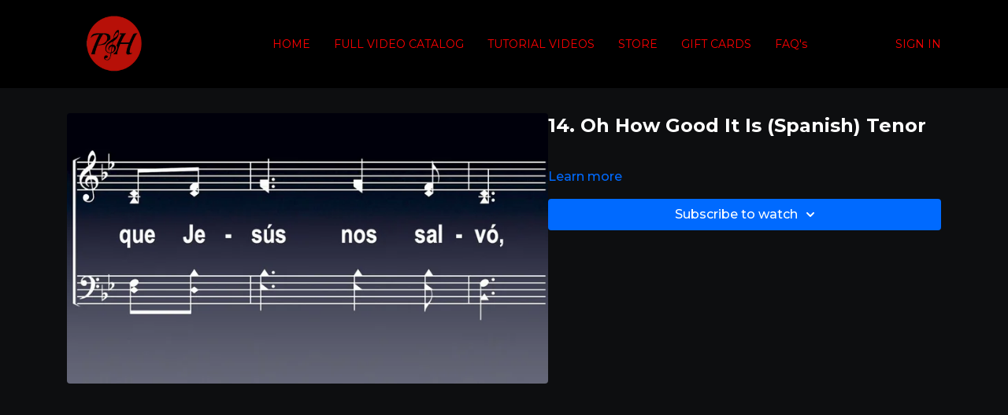

--- FILE ---
content_type: text/vnd.turbo-stream.html; charset=utf-8
request_url: https://praiseandharmony.tv/programs/14-oh-how-good-it-is-spanish-tenormp4-28775b.turbo_stream?playlist_position=sidebar&preview=false
body_size: -23
content:
<!DOCTYPE html><html><head><meta name="csrf-param" content="authenticity_token" />
<meta name="csrf-token" content="9Qmeg317j9MD3GsFr4kRQWyt2tkRl5X6GS6zbaidIIsV5uNOeoQnV21zo9a6c4_K2LVFEeWQTJiCytVXkStmLQ" /></head><body><turbo-stream action="update" target="program_show"><template>
  <turbo-frame id="program_player">
      <turbo-frame id="program_content" src="/programs/14-oh-how-good-it-is-spanish-tenormp4-28775b/program_content?playlist_position=sidebar&amp;preview=false">
</turbo-frame></turbo-frame></template></turbo-stream></body></html>

--- FILE ---
content_type: text/vnd.turbo-stream.html; charset=utf-8
request_url: https://praiseandharmony.tv/programs/14-oh-how-good-it-is-spanish-tenormp4-28775b/program_content?playlist_position=sidebar&preview=false
body_size: 8806
content:
<turbo-stream action="update" target="program_content"><template><div class="hidden"
     data-controller="integrations"
     data-integrations-facebook-pixel-enabled-value="false"
     data-integrations-google-tag-manager-enabled-value="false"
     data-integrations-google-analytics-enabled-value="false"
>
  <span class="hidden"
        data-integrations-target="gTag"
        data-event="ViewContent"
        data-payload-attributes='["content_name"]'
        data-payload-values='[&quot;14. Oh How Good It Is (Spanish) Tenor&quot;]'
  ></span>
  <span class="hidden"
        data-integrations-target="fbPx"
        data-event="ViewContent"
        data-payload-attributes='["content_name"]'
        data-payload-values='[&quot;14. Oh How Good It Is (Spanish) Tenor&quot;]'
  ></span>
</div>

<div
  id="program-controller"
  class='container hotwired'
  data-controller="program program-details-modal"
  data-program-id="763218"
>
    
<ds-modal no-background="" size="small" with-close-icon id="more-details-modal" data-action="close->program-details-modal#closeDetailModal">
  <div class="bg-ds-default">
    <div class="p-6 pb-0 max-h-[calc(100vh-190px)] overflow-y-auto">
      <p class="text-ds-default text-ds-large-bold mb-4">14. Oh How Good It Is (Spanish) Tenor</p>
      <p class="text-ds-small-semi-bold-uppercase text-ds-muted mb-4">About</p>
      <div class="content-description text-ds-base-regular text-ds-default mb-6" data-program-details-modal-target="modalContent"></div>
      <div class="p-4 bg-ds-overlay flex flex-col gap-2 rounded overflow-x-auto">
          <div class="flex w-full gap-2">
            <div class="text-ds-small-medium text-ds-default w-[100px]">Duration</div>
            <div class="text-ds-micro-semi-bold text-ds-subtle bg-ds-inverted rounded px-1 pt-[0.15rem]">00:02:55</div>
          </div>
        <div class="flex w-full gap-2">
          <div class="text-ds-small-medium text-ds-default w-[100px]">Released</div>
          <div class="text-ds-small-regular text-ds-default">November 2020</div>
        </div>
      </div>
    </div>
    <div class="text-right p-6 pt-2">
      <ds-button variant="primary" onclick="document.getElementById('more-details-modal').close()">Close</ds-button>
    </div>
  </div>
</ds-modal>

<div class="flex flex-col lg:flex-row gap-x-12 mb-6 lg:mb-0">
    <div class="h-full w-full lg:w-[55%] relative">
        <img
          src="https://alpha.uscreencdn.com/images/programs/763218/horizontal/thumbnail.jpg?auto=webp&width=700"
          srcset="https://alpha.uscreencdn.com/images/programs/763218/horizontal/thumbnail.jpg?auto=webp&width=700,
                  https://alpha.uscreencdn.com/images/programs/763218/horizontal/thumbnail.jpg?auto=webp&width=1050 2x"
          alt="14. Oh How Good It Is (Spanish) Tenor"
          class="aspect-video rounded h-auto w-full"
        >
    </div>
  <div id="program_about" class="w-full lg:w-[45%] lg:mb-5">
      <h1 class="text-ds-title-2-semi-bold mt-2 lg:mt-0">
        14. Oh How Good It Is (Spanish) Tenor
      </h1>
    <div class="mt-4 text-ds-small-regular">
      <div aria-expanded=true class="content-description line-clamp-3 max-h-[60px] xl:line-clamp-[7] xl:max-h-[140px] xl:aria-expanded:line-clamp-[11] xl:aria-expanded:max-h-[220px]" data-program-details-modal-target="description">
        <p><br></p>
      </div>
      <ds-button variant="text" data-action="click->program-details-modal#openDetailModal" class="cursor-pointer">Learn more</ds-button>
    </div>
    <div class="mt-4 flex flex-col sm:flex-row gap-2 ">
            <ds-dropdown data-test="subscriptions-list" float="center" sm="float:left" class="w-full">
              <ds-button class="w-full" slot="control" variant="primary">
                  Subscribe to watch
                <ds-icon slot="after" name="chevron-down"></ds-icon>
              </ds-button>
              <div
                slot="content"
                class="p-6 pt-4 w-screen max-w-screen-md sm:max-w-lg box-border sm:w-auto"
              >
                <p class="text-ds-small-regular mb-4">Select a membership:</p>
                  <a
                    href="/checkout/new?o=23928"
                    data-turbo-frame="_top"
                    class="mb-4 last:mb-0 rounded w-full border border-solid border-ds-default flex hover:opacity-70 transition-opacity"
                  >
                      <div class="h-[4rem] sm:h-[7rem] max-w-[112px] w-full sm:max-w-[192px] flex shrink-0">
                        <img class="h-full max-w-full max-h-full rounded-l mr-auto" src="https://alpha.uscreencdn.com/images/offer/23928/8055_2Foffer_image_2F7W5cZ3tmSB602KZ7V4u9_PANDH_20TV_20LOGO_20_2__20no_20words_20small.jpg">
                      </div>
                    <div class="py-1 px-2 sm:px-3 sm:py-3 flex flex-col items-start justify-center w-full">
                      <p class="text-ds-tiny-bold-uppercase text-primary">
                        Monthly
                      </p>
                      <p class="!hidden sm:!block text-ds-tiny-regular mb-1 max-x-[2rem] overflow-hidden">
                        Personal Monthly Subscription ALL ACCESS
                      </p>
                        <div class="flex flex-col items-start">
                          <span class="text-ds-base-semi-bold">
                            Free for 14 days
                          </span>
                          <span class="text-ds-tiny-regular text-ds-muted sm:whitespace-nowrap">
                            USD $12.99/month after trial
                          </span>
                        </div>
                    </div>
                  </a>
                  <a
                    href="/checkout/new?o=24168"
                    data-turbo-frame="_top"
                    class="mb-4 last:mb-0 rounded w-full border border-solid border-ds-default flex hover:opacity-70 transition-opacity"
                  >
                      <div class="h-[4rem] sm:h-[7rem] max-w-[112px] w-full sm:max-w-[192px] flex shrink-0">
                        <img class="h-full max-w-full max-h-full rounded-l mr-auto" src="https://alpha.uscreencdn.com/images/offer/24168/big_big_8055_2Foffer_image_2FmRSmjNduSteMCHc3EJ8N_PANDH_20TV_20LOGO_20_2__20no_20words_20small.jpg">
                      </div>
                    <div class="py-1 px-2 sm:px-3 sm:py-3 flex flex-col items-start justify-center w-full">
                      <p class="text-ds-tiny-bold-uppercase text-primary">
                        Monthly
                      </p>
                      <p class="!hidden sm:!block text-ds-tiny-regular mb-1 max-x-[2rem] overflow-hidden">
                        CHURCH LICENSE (church streaming privileges at your building only - does not include re-broadcasting) 
                      </p>
                        <div class="flex flex-col items-start">
                          <span class="text-ds-base-semi-bold">
                            Free for 14 days
                          </span>
                          <span class="text-ds-tiny-regular text-ds-muted sm:whitespace-nowrap">
                            USD $27.98/month after trial
                          </span>
                        </div>
                    </div>
                  </a>
                  <a
                    href="/checkout/new?o=24104"
                    data-turbo-frame="_top"
                    class="mb-4 last:mb-0 rounded w-full border border-solid border-ds-default flex hover:opacity-70 transition-opacity"
                  >
                      <div class="h-[4rem] sm:h-[7rem] max-w-[112px] w-full sm:max-w-[192px] flex shrink-0">
                        <img class="h-full max-w-full max-h-full rounded-l mr-auto" src="https://alpha.uscreencdn.com/images/offer/24104/big_8055_2Foffer_image_2FvjblsLymRqynttGg2Y5N_PANDH_20TV_20LOGO_20_2__20no_20words_20small.jpg">
                      </div>
                    <div class="py-1 px-2 sm:px-3 sm:py-3 flex flex-col items-start justify-center w-full">
                      <p class="text-ds-tiny-bold-uppercase text-primary">
                        Annually
                      </p>
                      <p class="!hidden sm:!block text-ds-tiny-regular mb-1 max-x-[2rem] overflow-hidden">
                        Personal Annual Subscription (only $9.99 per month)
                      </p>
                        <div class="flex flex-col items-start">
                          <span class="text-ds-base-semi-bold">
                            Free for 14 days
                          </span>
                          <span class="text-ds-tiny-regular text-ds-muted sm:whitespace-nowrap">
                            USD $119.00/year after trial
                          </span>
                        </div>
                    </div>
                  </a>
                  <div class="text-right">
                    <a href="/join" data-turbo-frame="_top" class="inline-flex text-ds-base-medium items-center" href="">More details<ds-icon class="ml-1" size="14px" name="chevron-right"></ds-icon></a>
                  </div>
              </div>
            </ds-dropdown>
    </div>
  </div>
</div>

</div>


  <turbo-frame loading="lazy" id="program_related" src="/programs/14-oh-how-good-it-is-spanish-tenormp4-28775b/related" target="_top"></turbo-frame>

</template></turbo-stream>